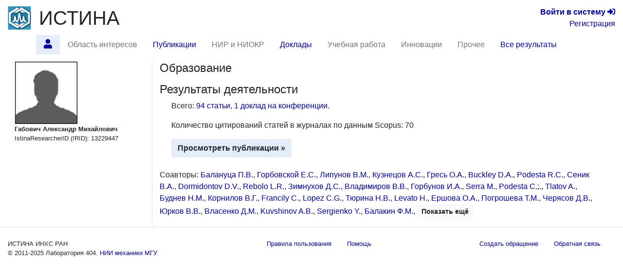

--- FILE ---
content_type: text/html; charset=utf-8
request_url: https://istina.ips.ac.ru/workers/13229447/
body_size: 10876
content:



<!DOCTYPE html>
<html lang="ru">
  <head>
    <meta charset="utf-8">
    <meta name="viewport" content="width=device-width, initial-scale=1, shrink-to-fit=no">
    

    
    

    
    <link rel="icon" href="/favicon.ico" type="image/x-icon" />
    <link rel="shortcut icon" href="/favicon.ico" type="image/x-icon" />
    <!-- for Firefox -->
    <link rel="shortcut icon" href="/static/base/img/favicon.png" type="image/x-icon" />
    

    
    

      <!-- Bootstrap -->
      <link href="/static/base/css/bootstrap-4.5-istina.min.css" rel="stylesheet">
      <link href="/static/base/css/base_bootstrap4.css" rel="stylesheet">
      <link href="/static/base/bootstrap-4.1.2/css/fontawesome-all.min.css" rel="stylesheet">
    
<link rel="stylesheet" href="/static/workers/css/public_custom.css" type="text/css"/>

    

    

    

    <script>
      var csrf_token = '8wZ4uCEDTFYWCTA3Tr1IKAOkZH9x0svaTeh5uXxkT0uSgcJ5Uy2Uvykcsknmelit';

      function toggleSidebarPosition() {
        const sidebar = document.getElementById("sidebar");
        sidebar.classList.toggle("order-11");
        sidebar.classList.toggle("mr-lg-2");
        sidebar.classList.toggle("mr--30");
        const button = document.querySelector('[data-target="#sidebar"]')
        button.classList.toggle("order-11");
        button.classList.toggle("mr--46");
      }
    </script>
    
    
    <script src="https://sentry.istina.msu.ru/js-sdk-loader/a7158f42d39244479d32dae0a896bcc5.min.js"></script>
    <script>
      Sentry.init({
        dsn: "https://a7158f42d39244479d32dae0a896bcc5:def6725be15c4e5fb0425df80a58d11a@sentry.istina.msu.ru/5",
        tracesSampleRate: 1.0,
      })
    </script>
    

    <script src="/static/base/js/jquery-3.3.1.min.js"></script>
    <script src="/static/base/bootstrap-4.5.2/bootstrap.bundle.min.js"></script>
    <script src="/static/base/js/helpdesk.js"></script>
    <script src="/static/base/js/array-flat-polyfill.js"></script>
    
    

    
    

    
    

    <!-- HTML5 shim and Respond.js for IE8 support of HTML5 elements and media queries -->
    <!-- WARNING: Respond.js doesn't work if you view the page via file:// -->
    <!--[if lt IE 9]>
      <script src="https://oss.maxcdn.com/html5shiv/3.7.3/html5shiv.min.js"></script>
      <script src="https://oss.maxcdn.com/respond/1.4.2/respond.min.js"></script>
    <![endif]-->

    <title>Габович Александр Михайлович — профиль | ИСТИНА</title>

    
    
    <script>
      var _gaq = _gaq || [];
      _gaq.push(['_setAccount', 'UA-27629404-1']);
      _gaq.push(['_trackPageview']);
      (function() {
      var ga = document.createElement('script'); ga.type = 'text/javascript'; ga.async = true;
      ga.src = ('https:' == document.location.protocol ? 'https://ssl' : 'http://www') + '.google-analytics.com/ga.js';
      var s = document.getElementsByTagName('script')[0]; s.parentNode.insertBefore(ga, s);
      })();
    </script>
    <!-- Yandex.Metrika counter -->
<script type="text/javascript" >
    (function (d, w, c) {
        (w[c] = w[c] || []).push(function() {
            try {
                w.yaCounter45923424 = new Ya.Metrika({
                    id:45923424,
                    clickmap:true,
                    trackLinks:true,
                    accurateTrackBounce:true,
                    webvisor:true,
                    trackHash:true,
                    ut:"noindex"
                });
            } catch(e) { }
        });

        var n = d.getElementsByTagName("script")[0],
            s = d.createElement("script"),
            f = function () { n.parentNode.insertBefore(s, n); };
        s.type = "text/javascript";
        s.async = true;
        s.src = "https://mc.yandex.ru/metrika/watch.js";

        if (w.opera == "[object Opera]") {
            d.addEventListener("DOMContentLoaded", f, false);
        } else { f(); }
    })(document, window, "yandex_metrika_callbacks");
</script>
<noscript><div><img src="https://mc.yandex.ru/watch/45923424?ut=noindex" style="position:absolute; left:-9999px;" alt="" /></div></noscript>
<!-- /Yandex.Metrika counter -->

    
    

  </head>

  <body>
   <div class="modal" id="helpdesk_modal" tabindex="-1" role="dialog">
  <div class="modal-dialog modal-lg" role="document">
    <div class="modal-content">
      <div class="modal-header">
        <h5 class="modal-title">Создать обращение в службу поддержки пользователей</h5>
        <button type="button" class="close" data-dismiss="modal" aria-label="Закрыть">
          <span aria-hidden="true">&times;</span>
        </button>
      </div>
      <div class="modal-body">
        <div class="alert alert-success" role="alert" id="helpdesk_alert_success">
          Обращение успешно создано! Ему присвоен номер <span id="new_ticket_id">0</span>.
          <br/>
          На адрес Вашей электронной почты отправлено письмо о регистрации обращения.
          Вы можете ответить на него, если хотите предоставить дополнительную информацию
          или прикрепить файлы.
        </div>
        <div class="alert alert-danger" role="alert" id="helpdesk_alert_failure">
          Произошла ошибка при создании обращения.  Попробуйте перезагрузить страницу и заново создать обращение.
        </div>
        <form id="helpdesk_form" method="POST" action="/common/add_ticket/">
          <div class="form-group">
            <label for="helpdesk_issue_category" class="col-form-label">Выберите категорию обращения:</label>
            <select class="form-control" id="helpdesk_issue_category" name="category">
              <option value="Общие_вопросы">Общие вопросы</option>
              <option value="Отчеты">Отчёты</option>
              <option value="Рейтинги">Рейтинги</option>
              <option value="Отчет_мониторинг">Мониторинговый отчёт</option>
              <option value="Диссертационные_советы">Диссертационные советы</option>
              <option value="Конкурсы">Конкурсы</option>
              <option value="Ввод_данных">Ввод данных</option>
              <option value="Структура_организаций">Структура организаций</option>
              <option value="Аспирантура">Аспирантура</option>
              <option value="Научное_оборудование">Научное оборудование</option>
              <option value="Импорт_педагогической_нагрузки">Импорт педагогической нагрузки</option>
              <option value="Журналы_и_импакт-факторы">Журналы и импакт-факторы</option>
            </select>
          </div>
          <div class="form-group">
            <label for="helpdesk_issue_subj" class="col-form-label">Тема обращения:</label>
            <input type="text" class="form-control" id="helpdesk_issue_subj" name="subject" placeholder="Коротко опишите тему Вашего вопроса" required="required" />
          </div>
          <div class="form-group">
            <label for="helpdesk_issue_descr" class="col-form-label">Описание проблемы:</label>
            <textarea class="form-control" id="helpdesk_issue_descr" name="description" rows="7" required="required"></textarea>
          </div>
          
          <div class="form-group">
            <label for="helpdesk_issue_useremail" class="col-form-label">Введите почтовый адрес:</label>
            <input type="email" class="form-control" id="helpdesk_issue_useremail" name="user_email" placeholder="Например, user@example.com" required="required" />
          </div>
          
        </form>
      </div>
      <div class="modal-footer">
        <button type="button" class="btn btn-secondary" title="Закрыть окно создания обращения" data-dismiss="modal">Закрыть окно</button>
        <button type="button" class="btn btn-primary" title="Отправить сообщение администраторам системы" id="helpdesk_issue_create">Создать обращение</button>
      </div>
    </div>
  </div>
</div>

      
      

<!-- Modal for logout confirmation -->
<form class="form-inline" action="/accounts/logout/" method="GET">
  

<div class="modal fade" id="logoutModal" tabindex="-1" role="dialog" aria-labelledby="label_for_logoutModal">
  <div class="modal-dialog" role="document">
    <div class="modal-content">
      <div class="modal-header">
        <h4 class="modal-title" style="display: inline;" id="label_for_logoutModal">Подтверждение выхода</h4>
        <button type="button" class="close" data-dismiss="modal" aria-label="Close"><span aria-hidden="true">&times;</span></button>
      </div>
      <div class="modal-body">
        Вы действительно хотите завершить сессию?
      </div>
      <div class="modal-footer">
        
          <button type="button" class="btn btn-light" data-dismiss="modal">Нет</button>
          <button type="submit" class="btn btn-primary pull-right">Да</button>
        
      </div>
    </div>
  </div>
</div>

</form>

<script src="/static/notifications/notify.js" type="text/javascript"></script>

<nav class="navbar navbar-light navbar-expand-lg">
  
  <button type="button" class="navbar-toggler collapsed" data-toggle="collapse" data-target="#navbar" aria-expanded="false" aria-controls="navbar">
    <span class="sr-only">Toggle navigation</span>
    <span class="navbar-toggler-icon"></span>
  </button>
  <div id="navbar" class="nav navbar-collapse collapse">
    <div class="container-fluid mb-0 px-0">
      <a class="navbar-brand mb-auto" href="/">
        <img src="/media/organizations/organization/816/b11/401/siteparams_logo_401.png" class="image main-logo" alt="ИСТИНА" />
      </a>
      <a href="/" class="h1 mb-0 text-body" title="Главная страница">ИСТИНА</a>
      <div class="text-right lg-small flex-lg-grow-1">
        
          <div>
            <a href="/accounts/login/" title="Перейти на страницу входа в систему"><b>Войти&nbsp;в&nbsp;систему</b> <span class="fa fa-sign-in-alt" aria-hidden="true"></span></a>
          </div>
          <div>
            <a href="/accounts/register/" title="Перейти на страницу регистрации в системе">Регистрация</a>
          </div>
        
      </div>
    </div>
      <ul class="container-fluid nav row ml-n3">
        <li class="nav-item btn-primary btn rounded-0 border-0 mr-2"  style="visibility: hidden;" >
          <span class="nav-link"><i class="fa fa-angle-double-down"></i></span>
        </li>
        
        
          <li id="profile.home"
              class="nav-item 
                     active "
              title="Главная страница работника Габович Александр Михайлович">
             
              
                <a class="nav-link"  href="/workers/13229447/" >
                  <span class="fas fa-user"></span>
                </a>
              
            
          </li>
        
        
        
          <li id="profile.topics"
              class="nav-item 
                    "
              title="Область научных интересов по направлениям исследований">
             
              
                <span class="nav-link disabled">Область интересов</span>
              
            
          </li>
        
        
        
          <li id="profile.publications"
              class="nav-item 
                    "
              title="Статьи, тезисы и книги работника">
             
              
                <a class="nav-link"  href="/workers/13229447/publications/" >
                  Публикации
                </a>
              
            
          </li>
        
        
        
          <li id="profile.projects"
              class="nav-item 
                    "
              title="Научно-исследовательские и опытно-конструкторские работы">
             
              
                <span class="nav-link disabled">НИР и НИОКР</span>
              
            
          </li>
        
        
        
          <li id="profile.talks"
              class="nav-item 
                    "
              title="Доклады на научных конференциях и выступления в СМИ">
             
              
                <a class="nav-link"  href="/workers/13229447/talks/" >
                  Доклады
                </a>
              
            
          </li>
        
        
        
          <li id="profile.teaching"
              class="nav-item 
                    "
              title="Учебные курсы и научное руководство">
             
              
                <span class="nav-link disabled">Учебная работа</span>
              
            
          </li>
        
        
        
          <li id="profile.innovation"
              class="nav-item 
                    "
              title="Патенты и свидетельства о регистрации прав на ПО">
             
              
                <span class="nav-link disabled">Инновации</span>
              
            
          </li>
        
        
        
          <li id="profile.misc"
              class="nav-item 
                    "
              title="Членства в научных коллективах, награды и премии, отчёты, стажировки">
             
              
                <span class="nav-link disabled">Прочее</span>
              
            
          </li>
        
        
        
          <li id="profile.all"
              class="nav-item 
                    "
              title="Все результаты деятельности на одной странице">
             
              
                <a class="nav-link"  href="/workers/13229447/all/" >
                  Все результаты
                </a>
              
            
          </li>
        
        
        <li class="mx-auto"></li>
      </ul>
  </div><!--/.nav-collapse -->
</nav>

      
<div class="container-fluid flex-lg-nowrap row mr-2">
  <nav class="  nav col-lg-2 bg-primary collapse pr-0 mr-lg-2 mb-2 mb-lg-0 align-items-start" id="sidebar">
  <div class="pr-0 pt-2 w-100">
    
        



    
  </div>
  </nav>

  <div class="col">
  
  
  
  
<div class="modal fade" id="delete-worker-modal" tabindex="-1" role="dialog" aria-labelledby="delete-worker-modal-label" aria-hidden="true">
  <div class="modal-dialog">
    <div class="modal-content">
      <div class="modal-header">
        <h5 class="modal-title" id="delete-worker-modal-label">Удаление сотрудника</h5>
        <button type="button" class="close" data-dismiss="modal" aria-label="Закрыть">
          <span aria-hidden="true">&times;</span>
        </button>
      </div>
      <div class="modal-body">
        Вы действительно хотите удалить сотрудника?
      </div>
      <div class="modal-footer">
        <button type="button" class="btn btn-secondary" data-dismiss="modal">Закрыть</button>
        <a role="button" class="btn btn-danger" href="/common/delete_if_no_related_objects/86/13229447/">Удалить</a>
      </div>
    </div>
  </div>
</div>

<div class="row">
  <div class="col-md-3 personal-info hidden-sm hidden-xs border-right">
    <div class="container-fluid">
      
      <div>
        
<img class="border" alt="Габович Александр Михайлович" src="/media/userprofile/generic.128.jpg" />

      </div>
      
      <span class="fullname">Габович Александр Михайлович</span>
      
      

      
      

      

      

      

      

      

      
      

      <div>
        IstinaResearcherID (IRID): 13229447
      </div>

      

      

      
      

      
      
    </div>
  </div>

  <div class="col-md-9">
    




<section id="education">
  <h4>
    Образование
    
  </h4>
  <div class="ml-4">
    <ul class="list-unstyled">
      
    </ul>
  </div>
</section>

<section id="activities" class="mb-4">
  <h4>
    Результаты деятельности
    
  </h4>
  <div class="ml-4">
    <p>
      
        Всего:
        
          <a href="/workers/13229447/publications/#articles">94 статьи</a>, 
        
          <a href="/workers/13229447/talks/#conference_presentations">1 доклад на конференции</a>.
        
      
    </p>

    
    <p>
        Количество цитирований статей в журналах по данным
        
            Scopus: 70
        
        
        <br/>
    </p>
    

    <a class="btn btn-primary"
       
       href="/workers/13229447/publications/"
        role="button">Просмотреть публикации &raquo;</a>

    
  </div>
</section>

<section id="coauthors">
  <p>
      
      
          Соавторы:
          
            <span>
              <a href="/workers/383572/" title="Перейти на страницу сотрудника">Балануца П.В.</a>, 
            </span>
            
          
            <span>
              <a href="/workers/395691/" title="Перейти на страницу сотрудника">Горбовской Е.С.</a>, 
            </span>
            
          
            <span>
              <a href="/workers/381295/" title="Перейти на страницу сотрудника">Липунов В.М.</a>, 
            </span>
            
          
            <span>
              <a href="/workers/380889/" title="Перейти на страницу сотрудника">Кузнецов А.С.</a>, 
            </span>
            
          
            <span>
              <a href="/workers/164879139/" title="Перейти на страницу сотрудника">Гресь О.А.</a>, 
            </span>
            
          
            <span>
              <a href="/workers/39672471/" title="Перейти на страницу сотрудника">Buckley D.A.</a>, 
            </span>
            
          
            <span>
              <a href="/workers/29490931/" title="Перейти на страницу сотрудника">Podesta R.C.</a>, 
            </span>
            
          
            <span>
              <a href="/workers/594086483/" title="Перейти на страницу сотрудника">Сеник В.А.</a>, 
            </span>
            
          
            <span>
              <a href="/workers/385208/" title="Перейти на страницу сотрудника">Dormidontov D.V.</a>, 
            </span>
            
          
            <span>
              <a href="/workers/29316670/" title="Перейти на страницу сотрудника">Rebolo L.R.</a>, 
            </span>
            
          
            <span>
              <a href="/workers/70778963/" title="Перейти на страницу сотрудника">Зимнухов Д.С.</a>, 
            </span>
            
          
            <span>
              <a href="/workers/12079111/" title="Перейти на страницу сотрудника">Владимиров В.В.</a>, 
            </span>
            
          
            <span>
              <a href="/workers/8467568/" title="Перейти на страницу сотрудника">Горбунов И.А.</a>, 
            </span>
            
          
            <span>
              <a href="/workers/12054093/" title="Перейти на страницу сотрудника">Serra M.</a>, 
            </span>
            
          
            <span>
              <a href="/workers/162637912/" title="Перейти на страницу сотрудника">Podesta C.;.</a>, 
            </span>
            
          
            <span>
              <a href="/workers/72855056/" title="Перейти на страницу сотрудника">Tlatov A.</a>, 
            </span>
            
          
            <span>
              <a href="/workers/21422597/" title="Перейти на страницу сотрудника">Буднев Н.М.</a>, 
            </span>
            
          
            <span>
              <a href="/workers/385158/" title="Перейти на страницу сотрудника">Корнилов В.Г.</a>, 
            </span>
            
          
            <span>
              <a href="/workers/71801727/" title="Перейти на страницу сотрудника">Francilу C.</a>, 
            </span>
            
          
            <span>
              <a href="/workers/125798344/" title="Перейти на страницу сотрудника">Lopez C.G.</a>, 
            </span>
            
          
            <span>
              <a href="/workers/395689/" title="Перейти на страницу сотрудника">Тюрина Н.В.</a>, 
            </span>
            
          
            <span>
              <a href="/workers/1496311/" title="Перейти на страницу сотрудника">Levato H.</a>, 
            </span>
            
          
            <span>
              <a href="/workers/523140009/" title="Перейти на страницу сотрудника">Ершова О.А.</a>, 
            </span>
            
          
            <span>
              <a href="/workers/2356965/" title="Перейти на страницу сотрудника">Погрошева Т.М.</a>, 
            </span>
            
          
            <span>
              <a href="/workers/8091165/" title="Перейти на страницу сотрудника">Черясов Д.В.</a>, 
            </span>
            
          
            <span>
              <a href="/workers/229004397/" title="Перейти на страницу сотрудника">Юрков В.В.</a>, 
            </span>
            
          
            <span>
              <a href="/workers/12002852/" title="Перейти на страницу сотрудника">Власенко Д.М.</a>, 
            </span>
            
          
            <span>
              <a href="/workers/1356547/" title="Перейти на страницу сотрудника">Kuvshinov A.В.</a>, 
            </span>
            
          
            <span>
              <a href="/workers/1787294/" title="Перейти на страницу сотрудника">Sergienko Y.</a>, 
            </span>
            
          
            <span>
              <a href="/workers/42125419/" title="Перейти на страницу сотрудника">Балакин Ф.М.</a>, 
            </span>
            
          
            <span class="collapse coauthor-collapsed">
              <a href="/workers/7028309/" title="Перейти на страницу сотрудника">Тюрин Н.</a>, 
            </span>
            
          
            <span class="collapse coauthor-collapsed">
              <a href="/workers/395692/" title="Перейти на страницу сотрудника">Кувшинов Д.А.</a>, 
            </span>
            
          
            <span class="collapse coauthor-collapsed">
              <a href="/workers/229519942/" title="Перейти на страницу сотрудника">Жирков К.К.</a>, 
            </span>
            
          
            <span class="collapse coauthor-collapsed">
              <a href="/workers/225342874/" title="Перейти на страницу сотрудника">Часовников А.Р.</a>, 
            </span>
            
          
            <span class="collapse coauthor-collapsed">
              <a href="/workers/262008755/" title="Перейти на страницу сотрудника">Сергиенко Ю.П.</a>, 
            </span>
            
          
            <span class="collapse coauthor-collapsed">
              <a href="/workers/1787297/" title="Перейти на страницу сотрудника">Podest F.</a>, 
            </span>
            
          
            <span class="collapse coauthor-collapsed">
              <a href="/workers/229004398/" title="Перейти на страницу сотрудника">Буднев Н.М.</a>, 
            </span>
            
          
            <span class="collapse coauthor-collapsed">
              <a href="/workers/6437835/" title="Перейти на страницу сотрудника">Тлатов А.Г.</a>, 
            </span>
            
          
            <span class="collapse coauthor-collapsed">
              <a href="/workers/226126401/" title="Перейти на страницу сотрудника">Тополев В.В.</a>, 
            </span>
            
          
            <span class="collapse coauthor-collapsed">
              <a href="/workers/292697687/" title="Перейти на страницу сотрудника">Kechin Y.</a>, 
            </span>
            
          
            <span class="collapse coauthor-collapsed">
              <a href="/workers/421264532/" title="Перейти на страницу сотрудника">Антипов Г.А.</a>, 
            </span>
            
          
            <span class="collapse coauthor-collapsed">
              <a href="/workers/11100580/" title="Перейти на страницу сотрудника">Корников В.В.</a>, 
            </span>
            
          
            <span class="collapse coauthor-collapsed">
              <a href="/workers/13229446/" title="Перейти на страницу сотрудника">Юрков В.В.</a>, 
            </span>
            
          
            <span class="collapse coauthor-collapsed">
              <a href="/workers/11141721/" title="Перейти на страницу сотрудника">Israelian G.</a>, 
            </span>
            
          
            <span class="collapse coauthor-collapsed">
              <a href="/workers/3238651/" title="Перейти на страницу сотрудника">Lower</a>, 
            </span>
            
          
            <span class="collapse coauthor-collapsed">
              <a href="/workers/1725303/" title="Перейти на страницу сотрудника">Rebolo R.</a>, 
            </span>
            
          
            <span class="collapse coauthor-collapsed">
              <a href="/workers/1496312/" title="Перейти на страницу сотрудника">Saffe C.</a>, 
            </span>
            
          
            <span class="collapse coauthor-collapsed">
              <a href="/workers/1725291/" title="Перейти на страницу сотрудника">Lodieu N.</a>, 
            </span>
            
          
            <span class="collapse coauthor-collapsed">
              <a href="/workers/1469519/" title="Перейти на страницу сотрудника">Sergienko V.S.</a>, 
            </span>
            
          
            <span class="collapse coauthor-collapsed">
              <a href="/workers/72849283/" title="Перейти на страницу сотрудника">Chazov V.</a>, 
            </span>
            
          
            <span class="collapse coauthor-collapsed">
              <a href="/workers/457130604/" title="Перейти на страницу сотрудника">Francile C.</a>, 
            </span>
            
          
            <span class="collapse coauthor-collapsed">
              <a href="/workers/2952036/" title="Перейти на страницу сотрудника">Serra-Ricart M.</a>, 
            </span>
            
          
            <span class="collapse coauthor-collapsed">
              <a href="/workers/2013981/" title="Перейти на страницу сотрудника">Sosnovskij A.</a>, 
            </span>
            
          
            <span class="collapse coauthor-collapsed">
              <a href="/workers/31008762/" title="Перейти на страницу сотрудника">Suarez-Andres L.</a>, 
            </span>
            
          
            <span class="collapse coauthor-collapsed">
              <a href="/workers/5124365/" title="Перейти на страницу сотрудника">Yukhov V.</a>, 
            </span>
            
          
            <span class="collapse coauthor-collapsed">
              <a href="/workers/241707910/" title="Перейти на страницу сотрудника">Гриншпун В.Г.</a>, 
            </span>
            
          
            <span class="collapse coauthor-collapsed">
              <a href="/workers/11242596/" title="Перейти на страницу сотрудника">Корнилов В.Д.</a>, 
            </span>
            
          
            <span class="collapse coauthor-collapsed">
              <a href="/workers/239481347/" title="Перейти на страницу сотрудника">Минкина Е.М.</a>, 
            </span>
            
          
            <span class="collapse coauthor-collapsed">
              <a href="/workers/3024555/" title="Перейти на страницу сотрудника">Budnev N.M.</a>, 
            </span>
            
          
            <span class="collapse coauthor-collapsed">
              <a href="/workers/11229230/" title="Перейти на страницу сотрудника">Jan S.S.</a>, 
            </span>
            
          
            <span class="collapse coauthor-collapsed">
              <a href="/workers/92695736/" title="Перейти на страницу сотрудника">Krylov A.K.</a>, 
            </span>
            
          
            <span class="collapse coauthor-collapsed">
              <a href="/workers/1402742/" title="Перейти на страницу сотрудника">Lopez C.</a>, 
            </span>
            
          
            <span class="collapse coauthor-collapsed">
              <a href="/workers/9644642/" title="Перейти на страницу сотрудника">Polter</a>, 
            </span>
            
          
            <span class="collapse coauthor-collapsed">
              <a href="/workers/381666/" title="Перейти на страницу сотрудника">Potter S.</a>, 
            </span>
            
          
            <span class="collapse coauthor-collapsed">
              <a href="/workers/162150756/" title="Перейти на страницу сотрудника">Shumkov V.</a>, 
            </span>
            
          
            <span class="collapse coauthor-collapsed">
              <a href="/workers/22477398/" title="Перейти на страницу сотрудника">Vyurkov V.</a>, 
            </span>
            
          
            <span class="collapse coauthor-collapsed">
              <a href="/workers/55319812/" title="Перейти на страницу сотрудника">Сергиенко Ю.П.</a>, 
            </span>
            
          
            <span class="collapse coauthor-collapsed">
              <a href="/workers/523140190/" title="Перейти на страницу сотрудника">Юдин А.Н.</a>, 
            </span>
            
          
            <span class="collapse coauthor-collapsed">
              <a href="/workers/2302078/" title="Перейти на страницу сотрудника">Юрков В.В.</a>, 
            </span>
            
          
            <span class="collapse coauthor-collapsed">
              <a href="/workers/385211/" title="Перейти на страницу сотрудника">Budnev N.M.</a>, 
            </span>
            
          
            <span class="collapse coauthor-collapsed">
              <a href="/workers/1738426/" title="Перейти на страницу сотрудника">Carrasco L.</a>, 
            </span>
            
          
            <span class="collapse coauthor-collapsed">
              <a href="/workers/3328170/" title="Перейти на страницу сотрудника">Chvalaiev O.A.</a>, 
            </span>
            
          
            <span class="collapse coauthor-collapsed">
              <a href="/workers/524010715/" title="Перейти на страницу сотрудника">Corella A.R.</a>, 
            </span>
            
          
            <span class="collapse coauthor-collapsed">
              <a href="/workers/90818033/" title="Перейти на страницу сотрудника">Ishmuhametova Y.</a>, 
            </span>
            
          
            <span class="collapse coauthor-collapsed">
              <a href="/workers/171440183/" title="Перейти на страницу сотрудника">Kobtsev D.</a>, 
            </span>
            
          
            <span class="collapse coauthor-collapsed">
              <a href="/workers/8417811/" title="Перейти на страницу сотрудника">Kotze M.</a>, 
            </span>
            
          
            <span class="collapse coauthor-collapsed">
              <a href="/workers/51907651/" title="Перейти на страницу сотрудника">Martinez J.</a>, 
            </span>
            
          
            <span class="collapse coauthor-collapsed">
              <a href="/workers/29316672/" title="Перейти на страницу сотрудника">Podesta F.</a>, 
            </span>
            
          
            <span class="collapse coauthor-collapsed">
              <a href="/workers/25829561/" title="Перейти на страницу сотрудника">Podesta R.</a>, 
            </span>
            
          
            <span class="collapse coauthor-collapsed">
              <a href="/workers/520171161/" title="Перейти на страницу сотрудника">Rodriguez L.</a>, 
            </span>
            
          
            <span class="collapse coauthor-collapsed">
              <a href="/workers/385207/" title="Перейти на страницу сотрудника">Tlatov A.G.</a>, 
            </span>
            
          
            <span class="collapse coauthor-collapsed">
              <a href="/workers/626733155/" title="Перейти на страницу сотрудника">Tselik Y.</a>, 
            </span>
            
          
            <span class="collapse coauthor-collapsed">
              <a href="/workers/1086399/" title="Перейти на страницу сотрудника">Valdes J.R.</a>, 
            </span>
            
          
            <span class="collapse coauthor-collapsed">
              <a href="/workers/104268003/" title="Перейти на страницу сотрудника">Белик Ю.Л.</a>, 
            </span>
            
          
            <span class="collapse coauthor-collapsed">
              <a href="/workers/225342797/" title="Перейти на страницу сотрудника">Поздняков А.П.</a>, 
            </span>
            
          
            <span class="collapse coauthor-collapsed">
              <a href="/workers/1308611/" title="Перейти на страницу сотрудника">Свертилов С.И.</a>, 
            </span>
            
          
            <span class="collapse coauthor-collapsed">
              <a href="/workers/6923707/" title="Перейти на страницу сотрудника">Чавушян В.</a>, 
            </span>
            
          
            <span class="collapse coauthor-collapsed">
              <a href="/workers/1472787/" title="Перейти на страницу сотрудника">мл Х.С.</a>, 
            </span>
            
          
            <span class="collapse coauthor-collapsed">
              <a href="/workers/692875092/" title="Перейти на страницу сотрудника">Albert A.</a>, 
            </span>
            
          
            <span class="collapse coauthor-collapsed">
              <a href="/workers/692875093/" title="Перейти на страницу сотрудника">Alves S.</a>, 
            </span>
            
          
            <span class="collapse coauthor-collapsed">
              <a href="/workers/11664969/" title="Перейти на страницу сотрудника">Anderson G.</a>, 
            </span>
            
          
            <span class="collapse coauthor-collapsed">
              <a href="/workers/692875094/" title="Перейти на страницу сотрудника">André M.</a>, 
            </span>
            
          
            <span class="collapse coauthor-collapsed">
              <a href="/workers/692875187/" title="Перейти на страницу сотрудника">Antier S.</a>, 
            </span>
            
          
            <span class="collapse coauthor-collapsed">
              <a href="/workers/692875095/" title="Перейти на страницу сотрудника">Ardid M.</a>, 
            </span>
            
          
            <span class="collapse coauthor-collapsed">
              <a href="/workers/692875096/" title="Перейти на страницу сотрудника">Ardid S.</a>, 
            </span>
            
          
            <span class="collapse coauthor-collapsed">
              <a href="/workers/692875188/" title="Перейти на страницу сотрудника">Atteia J.L.</a>, 
            </span>
            
          
            <span class="collapse coauthor-collapsed">
              <a href="/workers/692875097/" title="Перейти на страницу сотрудника">Aubert J.J.</a>, 
            </span>
            
          
            <span class="collapse coauthor-collapsed">
              <a href="/workers/692875098/" title="Перейти на страницу сотрудника">Aublin J.</a>, 
            </span>
            
          
            <span class="collapse coauthor-collapsed">
              <a href="/workers/373575108/" title="Перейти на страницу сотрудника">Balakin F.</a>, 
            </span>
            
          
            <span class="collapse coauthor-collapsed">
              <a href="/workers/373573407/" title="Перейти на страницу сотрудника">Balakin F.</a>, 
            </span>
            
          
            <span class="collapse coauthor-collapsed">
              <a href="/workers/373573347/" title="Перейти на страницу сотрудника">Balakin F.</a>, 
            </span>
            
          
            <span class="collapse coauthor-collapsed">
              <a href="/workers/373573495/" title="Перейти на страницу сотрудника">Balakin F.</a>, 
            </span>
            
          
            <span class="collapse coauthor-collapsed">
              <a href="/workers/373573999/" title="Перейти на страницу сотрудника">Balakin F.</a>, 
            </span>
            
          
            <span class="collapse coauthor-collapsed">
              <a href="/workers/373573717/" title="Перейти на страницу сотрудника">Balakin F.</a>, 
            </span>
            
          
            <span class="collapse coauthor-collapsed">
              <a href="/workers/417440419/" title="Перейти на страницу сотрудника">Bannister K.W.</a>, 
            </span>
            
          
            <span class="collapse coauthor-collapsed">
              <a href="/workers/692875099/" title="Перейти на страницу сотрудника">Baret B.</a>, 
            </span>
            
          
            <span class="collapse coauthor-collapsed">
              <a href="/workers/692875100/" title="Перейти на страницу сотрудника">Basa S.</a>, 
            </span>
            
          
            <span class="collapse coauthor-collapsed">
              <a href="/workers/692875101/" title="Перейти на страницу сотрудника">Becherini Y.</a>, 
            </span>
            
          
            <span class="collapse coauthor-collapsed">
              <a href="/workers/692875102/" title="Перейти на страницу сотрудника">Belhorma B.</a>, 
            </span>
            
          
            <span class="collapse coauthor-collapsed">
              <a href="/workers/692875103/" title="Перейти на страницу сотрудника">Bendahman M.</a>, 
            </span>
            
          
            <span class="collapse coauthor-collapsed">
              <a href="/workers/692875104/" title="Перейти на страницу сотрудника">Benfenati F.</a>, 
            </span>
            
          
            <span class="collapse coauthor-collapsed">
              <a href="/workers/1885108/" title="Перейти на страницу сотрудника">Betin V.L.</a>, 
            </span>
            
          
            <span class="collapse coauthor-collapsed">
              <a href="/workers/106647466/" title="Перейти на страницу сотрудника">Biagi P.F.</a>, 
            </span>
            
          
            <span class="collapse coauthor-collapsed">
              <a href="/workers/419954198/" title="Перейти на страницу сотрудника">Bissinger M.</a>, 
            </span>
            
          
            <span class="collapse coauthor-collapsed">
              <a href="/workers/203645002/" title="Перейти на страницу сотрудника">Boumaaza J.</a>, 
            </span>
            
          
            <span class="collapse coauthor-collapsed">
              <a href="/workers/692875108/" title="Перейти на страницу сотрудника">Bouta M.</a>, 
            </span>
            
          
            <span class="collapse coauthor-collapsed">
              <a href="/workers/203645004/" title="Перейти на страницу сотрудника">Bouwhuis M.</a>, 
            </span>
            
          
            <span class="collapse coauthor-collapsed">
              <a href="/workers/692875189/" title="Перейти на страницу сотрудника">Boër M.</a>, 
            </span>
            
          
            <span class="collapse coauthor-collapsed">
              <a href="/workers/203645007/" title="Перейти на страницу сотрудника">Bruijn R.</a>, 
            </span>
            
          
            <span class="collapse coauthor-collapsed">
              <a href="/workers/203645008/" title="Перейти на страницу сотрудника">Brunner J.</a>, 
            </span>
            
          
            <span class="collapse coauthor-collapsed">
              <a href="/workers/203645005/" title="Перейти на страницу сотрудника">Brânzaş H.</a>, 
            </span>
            
          
            <span class="collapse coauthor-collapsed">
              <a href="/workers/203645010/" title="Перейти на страницу сотрудника">Busto J.</a>, 
            </span>
            
          
            <span class="collapse coauthor-collapsed">
              <a href="/workers/5531659/" title="Перейти на страницу сотрудника">Böttcher M.</a>, 
            </span>
            
          
            <span class="collapse coauthor-collapsed">
              <a href="/workers/692875110/" title="Перейти на страницу сотрудника">Caiffi B.</a>, 
            </span>
            
          
            <span class="collapse coauthor-collapsed">
              <a href="/workers/692875112/" title="Перейти на страницу сотрудника">Campion S.</a>, 
            </span>
            
          
            <span class="collapse coauthor-collapsed">
              <a href="/workers/2766156/" title="Перейти на страницу сотрудника">Capone A.</a>, 
            </span>
            
          
            <span class="collapse coauthor-collapsed">
              <a href="/workers/203645011/" title="Перейти на страницу сотрудника">Caramete L.</a>, 
            </span>
            
          
            <span class="collapse coauthor-collapsed">
              <a href="/workers/692875113/" title="Перейти на страницу сотрудника">Carenini F.</a>, 
            </span>
            
          
            <span class="collapse coauthor-collapsed">
              <a href="/workers/390139/" title="Перейти на страницу сотрудника">Carr J.P.</a>, 
            </span>
            
          
            <span class="collapse coauthor-collapsed">
              <a href="/workers/692875115/" title="Перейти на страницу сотрудника">Carretero V.</a>, 
            </span>
            
          
            <span class="collapse coauthor-collapsed">
              <a href="/workers/692875116/" title="Перейти на страницу сотрудника">Celli S.</a>, 
            </span>
            
          
            <span class="collapse coauthor-collapsed">
              <a href="/workers/5206738/" title="Перейти на страницу сотрудника">Cenko S.B.</a>, 
            </span>
            
          
            <span class="collapse coauthor-collapsed">
              <a href="/workers/692875117/" title="Перейти на страницу сотрудника">Cerisy L.</a>, 
            </span>
            
          
            <span class="collapse coauthor-collapsed">
              <a href="/workers/203645012/" title="Перейти на страницу сотрудника">Chabab M.</a>, 
            </span>
            
          
            <span class="collapse coauthor-collapsed">
              <a href="/workers/322001471/" title="Перейти на страницу сотрудника">Chaty S.</a>, 
            </span>
            
          
            <span class="collapse coauthor-collapsed">
              <a href="/workers/692875118/" title="Перейти на страницу сотрудника">Cherkaoui El M.R.</a>, 
            </span>
            
          
            <span class="collapse coauthor-collapsed">
              <a href="/workers/684960070/" title="Перейти на страницу сотрудника">Cheryasov(Lomonosov M.D.</a>, 
            </span>
            
          
            <span class="collapse coauthor-collapsed">
              <a href="/workers/4913717/" title="Перейти на страницу сотрудника">Chiarusi T.</a>, 
            </span>
            
          
            <span class="collapse coauthor-collapsed">
              <a href="/workers/385213/" title="Перейти на страницу сотрудника">Chvalaev O.V.</a>, 
            </span>
            
          
            <span class="collapse coauthor-collapsed">
              <a href="/workers/4913856/" title="Перейти на страницу сотрудника">Circella M.</a>, 
            </span>
            
          
            <span class="collapse coauthor-collapsed">
              <a href="/workers/692875119/" title="Перейти на страницу сотрудника">Coelho J.A.</a>, 
            </span>
            
          
            <span class="collapse coauthor-collapsed">
              <a href="/workers/203645015/" title="Перейти на страницу сотрудника">Coleiro A.</a>, 
            </span>
            
          
            <span class="collapse coauthor-collapsed">
              <a href="/workers/4913718/" title="Перейти на страницу сотрудника">Coniglione R.</a>, 
            </span>
            
          
            <span class="collapse coauthor-collapsed">
              <a href="/workers/692875120/" title="Перейти на страницу сотрудника">Coyle P.</a>, 
            </span>
            
          
            <span class="collapse coauthor-collapsed">
              <a href="/workers/203645016/" title="Перейти на страницу сотрудника">Creusot A.</a>, 
            </span>
            
          
            <span class="collapse coauthor-collapsed">
              <a href="/workers/28444016/" title="Перейти на страницу сотрудника">Croft S.</a>, 
            </span>
            
          
            <span class="collapse coauthor-collapsed">
              <a href="/workers/692875121/" title="Перейти на страницу сотрудника">Cruz A.S.</a>, 
            </span>
            
          
            <span class="collapse coauthor-collapsed">
              <a href="/workers/692875123/" title="Перейти на страницу сотрудника">De Martino B.</a>, 
            </span>
            
          
            <span class="collapse coauthor-collapsed">
              <a href="/workers/692875124/" title="Перейти на страницу сотрудника">Di Palma I.</a>, 
            </span>
            
          
            <span class="collapse coauthor-collapsed">
              <a href="/workers/813508/" title="Перейти на страницу сотрудника">Diaz A.</a>, 
            </span>
            
          
            <span class="collapse coauthor-collapsed">
              <a href="/workers/4913720/" title="Перейти на страницу сотрудника">Distefano C.</a>, 
            </span>
            
          
            <span class="collapse coauthor-collapsed">
              <a href="/workers/692875182/" title="Перейти на страницу сотрудника">Dobie D.</a>, 
            </span>
            
          
            <span class="collapse coauthor-collapsed">
              <a href="/workers/203645021/" title="Перейти на страницу сотрудника">Donzaud C.</a>, 
            </span>
            
          
            <span class="collapse coauthor-collapsed">
              <a href="/workers/12069209/" title="Перейти на страницу сотрудника">Dornic D.</a>, 
            </span>
            
          
            <span class="collapse coauthor-collapsed">
              <a href="/workers/692875125/" title="Перейти на страницу сотрудника">Drouhin D.</a>, 
            </span>
            
          
            <span class="collapse coauthor-collapsed">
              <a href="/workers/2998671/" title="Перейти на страницу сотрудника">Ebel T.</a>, 
            </span>
            
          
            <span class="collapse coauthor-collapsed">
              <a href="/workers/692875128/" title="Перейти на страницу сотрудника">El H.S.</a>, 
            </span>
            
          
            <span class="collapse coauthor-collapsed">
              <a href="/workers/203645026/" title="Перейти на страницу сотрудника">Enzenhöfer A.</a>, 
            </span>
            
          
            <span class="collapse coauthor-collapsed">
              <a href="/workers/692875185/" title="Перейти на страницу сотрудника">Evans P.A.</a>, 
            </span>
            
          
            <span class="collapse coauthor-collapsed">
              <a href="/workers/692875130/" title="Перейти на страницу сотрудника">Fermani P.</a>, 
            </span>
            
          
            <span class="collapse coauthor-collapsed">
              <a href="/workers/203645027/" title="Перейти на страницу сотрудника">Ferrara G.</a>, 
            </span>
            
          
            <span class="collapse coauthor-collapsed">
              <a href="/workers/692875131/" title="Перейти на страницу сотрудника">Filippini F.</a>, 
            </span>
            
          
            <span class="collapse coauthor-collapsed">
              <a href="/workers/203645028/" title="Перейти на страницу сотрудника">Fusco L.A.</a>, 
            </span>
            
          
            <span class="collapse coauthor-collapsed">
              <a href="/workers/692875133/" title="Перейти на страницу сотрудника">Gagliardini S.</a>, 
            </span>
            
          
            <span class="collapse coauthor-collapsed">
              <a href="/workers/8444168/" title="Перейти на страницу сотрудника">Garcia J.C.</a>, 
            </span>
            
          
            <span class="collapse coauthor-collapsed">
              <a href="/workers/692875135/" title="Перейти на страницу сотрудника">Gatius O.C.</a>, 
            </span>
            
          
            <span class="collapse coauthor-collapsed">
              <a href="/workers/692875136/" title="Перейти на страницу сотрудника">Gay P.</a>, 
            </span>
            
          
            <span class="collapse coauthor-collapsed">
              <a href="/workers/692875137/" title="Перейти на страницу сотрудника">Geißelbrecht N.</a>, 
            </span>
            
          
            <span class="collapse coauthor-collapsed">
              <a href="/workers/692875138/" title="Перейти на страницу сотрудника">Glotin H.</a>, 
            </span>
            
          
            <span class="collapse coauthor-collapsed">
              <a href="/workers/692875139/" title="Перейти на страницу сотрудника">Gozzini R.</a>, 
            </span>
            
          
            <span class="collapse coauthor-collapsed">
              <a href="/workers/692875140/" title="Перейти на страницу сотрудника">Gracia R.R.</a>, 
            </span>
            
          
            <span class="collapse coauthor-collapsed">
              <a href="/workers/692875141/" title="Перейти на страницу сотрудника">Graf K.</a>, 
            </span>
            
          
            <span class="collapse coauthor-collapsed">
              <a href="/workers/692875142/" title="Перейти на страницу сотрудника">Guidi C.</a>, 
            </span>
            
          
            <span class="collapse coauthor-collapsed">
              <a href="/workers/692875143/" title="Перейти на страницу сотрудника">Haegel L.</a>, 
            </span>
            
          
            <span class="collapse coauthor-collapsed">
              <a href="/workers/203645037/" title="Перейти на страницу сотрудника">Hallmann S.</a>, 
            </span>
            
          
            <span class="collapse coauthor-collapsed">
              <a href="/workers/692875184/" title="Перейти на страницу сотрудника">Hancock P.J.</a>, 
            </span>
            
          
            <span class="collapse coauthor-collapsed">
              <a href="/workers/203645039/" title="Перейти на страницу сотрудника">Heijboer A.</a>, 
            </span>
            
          
            <span class="collapse coauthor-collapsed">
              <a href="/workers/692875145/" title="Перейти на страницу сотрудника">Hello Y.</a>, 
            </span>
            
          
            <span class="collapse coauthor-collapsed">
              <a href="/workers/33165001/" title="Перейти на страницу сотрудника">Hennig L.</a>, 
            </span>
            
          
            <span class="collapse coauthor-collapsed">
              <a href="/workers/203645041/" title="Перейти на страницу сотрудника">Hernández-Rey J.J.</a>, 
            </span>
            
          
            <span class="collapse coauthor-collapsed">
              <a href="/workers/692875191/" title="Перейти на страницу сотрудника">Hodapp K.</a>, 
            </span>
            
          
            <span class="collapse coauthor-collapsed">
              <a href="/workers/203645042/" title="Перейти на страницу сотрудника">Hofestädt J.</a>, 
            </span>
            
          
            <span class="collapse coauthor-collapsed">
              <a href="/workers/2788004/" title="Перейти на страницу сотрудника">Huang F.</a>, 
            </span>
            
          
            <span class="collapse coauthor-collapsed">
              <a href="/workers/692875146/" title="Перейти на страницу сотрудника">Hößl J.</a>, 
            </span>
            
          
            <span class="collapse coauthor-collapsed">
              <a href="/workers/203645043/" title="Перейти на страницу сотрудника">Illuminati G.</a>, 
            </span>
            
          
            <span class="collapse coauthor-collapsed">
              <a href="/workers/163409393/" title="Перейти на страницу сотрудника">James C.</a>, 
            </span>
            
          
            <span class="collapse coauthor-collapsed">
              <a href="/workers/692875148/" title="Перейти на страницу сотрудника">Jisse-Jung B.</a>, 
            </span>
            
          
            <span class="collapse coauthor-collapsed">
              <a href="/workers/35995579/" title="Перейти на страницу сотрудника">Kadler M.</a>, 
            </span>
            
          
            <span class="collapse coauthor-collapsed">
              <a href="/workers/10561023/" title="Перейти на страницу сотрудника">Kalekin O.</a>, 
            </span>
            
          
            <span class="collapse coauthor-collapsed">
              <a href="/workers/692875180/" title="Перейти на страницу сотрудника">Kaplan D.L.</a>, 
            </span>
            
          
            <span class="collapse coauthor-collapsed">
              <a href="/workers/692875186/" title="Перейти на страницу сотрудника">Kennea J.A.</a>, 
            </span>
            
          
            <span class="collapse coauthor-collapsed">
              <a href="/workers/96422183/" title="Перейти на страницу сотрудника">Klotz A.</a>, 
            </span>
            
          
            <span class="collapse coauthor-collapsed">
              <a href="/workers/25096668/" title="Перейти на страницу сотрудника">Kobzev D.E.</a>, 
            </span>
            
          
            <span class="collapse coauthor-collapsed">
              <a href="/workers/4730073/" title="Перейти на страницу сотрудника">Kouchner A.</a>, 
            </span>
            
          
            <span class="collapse coauthor-collapsed">
              <a href="/workers/1463163/" title="Перейти на страницу сотрудника">Kreykenbohm I.</a>, 
            </span>
            
          
            <span class="collapse coauthor-collapsed">
              <a href="/workers/11141720/" title="Перейти на страницу сотрудника">Krushinskiy V.</a>, 
            </span>
            
          
            <span class="collapse coauthor-collapsed">
              <a href="/workers/692875150/" title="Перейти на страницу сотрудника">Kulikovskiy V.</a>, 
            </span>
            
          
            <span class="collapse coauthor-collapsed">
              <a href="/workers/292697605/" title="Перейти на страницу сотрудника">Kurenya A.N.</a>, 
            </span>
            
          
            <span class="collapse coauthor-collapsed">
              <a href="/workers/513623/" title="Перейти на страницу сотрудника">Kötz U.</a>, 
            </span>
            
          
            <span class="collapse coauthor-collapsed">
              <a href="/workers/323302048/" title="Перейти на страницу сотрудника">Lado A.V.</a>, 
            </span>
            
          
            <span class="collapse coauthor-collapsed">
              <a href="/workers/692875151/" title="Перейти на страницу сотрудника">Lahmann R.</a>, 
            </span>
            
          
            <span class="collapse coauthor-collapsed">
              <a href="/workers/377889272/" title="Перейти на страницу сотрудника">Lamoureux M.</a>, 
            </span>
            
          
            <span class="collapse coauthor-collapsed">
              <a href="/workers/692875156/" title="Перейти на страницу сотрудника">Le Stum S.</a>, 
            </span>
            
          
            <span class="collapse coauthor-collapsed">
              <a href="/workers/2335081/" title="Перейти на страницу сотрудника">Lefevre C.</a>, 
            </span>
            
          
            <span class="collapse coauthor-collapsed">
              <a href="/workers/692875154/" title="Перейти на страницу сотрудника">Leonora E.</a>, 
            </span>
            
          
            <span class="collapse coauthor-collapsed">
              <a href="/workers/692875155/" title="Перейти на страницу сотрудника">Levi G.</a>, 
            </span>
            
          
            <span class="collapse coauthor-collapsed">
              <a href="/workers/203645055/" title="Перейти на страницу сотрудника">Loucatos S.</a>, 
            </span>
            
          
            <span class="collapse coauthor-collapsed">
              <a href="/workers/692875157/" title="Перейти на страницу сотрудника">Maderer L.</a>, 
            </span>
            
          
            <span class="collapse coauthor-collapsed">
              <a href="/workers/8476690/" title="Перейти на страницу сотрудника">Mallamacci C.</a>, 
            </span>
            
          
            <span class="collapse coauthor-collapsed">
              <a href="/workers/692875159/" title="Перейти на страницу сотрудника">Marcelin M.</a>, 
            </span>
            
          
            <span class="collapse coauthor-collapsed">
              <a href="/workers/4913721/" title="Перейти на страницу сотрудника">Margiotta A.</a>, 
            </span>
            
          
            <span class="collapse coauthor-collapsed">
              <a href="/workers/28089230/" title="Перейти на страницу сотрудника">Marinelli A.</a>, 
            </span>
            
          
            <span class="collapse coauthor-collapsed">
              <a href="/workers/203645058/" title="Перейти на страницу сотрудника">Martínez-Mora J.A.</a>, 
            </span>
            
          
            <span class="collapse coauthor-collapsed">
              <a href="/workers/203645057/" title="Перейти на страницу сотрудника">Mańczak J.</a>, 
            </span>
            
          
            <span class="collapse coauthor-collapsed">
              <a href="/workers/203645060/" title="Перейти на страницу сотрудника">Migliozzi P.</a>, 
            </span>
            
          
            <span class="collapse coauthor-collapsed">
              <a href="/workers/692875160/" title="Перейти на страницу сотрудника">Moussa A.</a>, 
            </span>
            
          
            <span class="collapse coauthor-collapsed">
              <a href="/workers/9280931/" title="Перейти на страницу сотрудника">Müller R.</a>, 
            </span>
            
          
            <span class="collapse coauthor-collapsed">
              <a href="/workers/2386159/" title="Перейти на страницу сотрудника">Nevas S.</a>, 
            </span>
            
          
            <span class="collapse coauthor-collapsed">
              <a href="/workers/2279781/" title="Перейти на страницу сотрудника">Nezri E.</a>, 
            </span>
            
          
            <span class="collapse coauthor-collapsed">
              <a href="/workers/382810/" title="Перейти на страницу сотрудника">Osborne J.P.</a>, 
            </span>
            
          
            <span class="collapse coauthor-collapsed">
              <a href="/workers/692875162/" title="Перейти на страницу сотрудника">Oukacha E.</a>, 
            </span>
            
          
            <span class="collapse coauthor-collapsed">
              <a href="/workers/5301295/" title="Перейти на страницу сотрудника">Parhomenko A.V.</a>, 
            </span>
            
          
            <span class="collapse coauthor-collapsed">
              <a href="/workers/848340/" title="Перейти на страницу сотрудника">Parkhomenko A.V.</a>, 
            </span>
            
          
            <span class="collapse coauthor-collapsed">
              <a href="/workers/626732995/" title="Перейти на страницу сотрудника">Patino Alvarez V.M.</a>, 
            </span>
            
          
            <span class="collapse coauthor-collapsed">
              <a href="/workers/626733156/" title="Перейти на страницу сотрудника">Patino Alvarez V.M.</a>, 
            </span>
            
          
            <span class="collapse coauthor-collapsed">
              <a href="/workers/203645072/" title="Перейти на страницу сотрудника">Perrin-Terrin M.</a>, 
            </span>
            
          
            <span class="collapse coauthor-collapsed">
              <a href="/workers/244258577/" title="Перейти на страницу сотрудника">Petkov V.B.</a>, 
            </span>
            
          
            <span class="collapse coauthor-collapsed">
              <a href="/workers/692875164/" title="Перейти на страницу сотрудника">Peña-Martínez S.</a>, 
            </span>
            
          
            <span class="collapse coauthor-collapsed">
              <a href="/workers/203645073/" title="Перейти на страницу сотрудника">Piattelli P.</a>, 
            </span>
            
          
            <span class="collapse coauthor-collapsed">
              <a href="/workers/91583574/" title="Перейти на страницу сотрудника">Poleshchuk V.A.</a>, 
            </span>
            
          
            <span class="collapse coauthor-collapsed">
              <a href="/workers/692875165/" title="Перейти на страницу сотрудника">Popa V.</a>, 
            </span>
            
          
            <span class="collapse coauthor-collapsed">
              <a href="/workers/4730076/" title="Перейти на страницу сотрудника">Pradier T.</a>, 
            </span>
            
          
            <span class="collapse coauthor-collapsed">
              <a href="/workers/692875163/" title="Перейти на страницу сотрудника">Păun A.</a>, 
            </span>
            
          
            <span class="collapse coauthor-collapsed">
              <a href="/workers/203645071/" title="Перейти на страницу сотрудника">Păvălaş G.E.</a>, 
            </span>
            
          
            <span class="collapse coauthor-collapsed">
              <a href="/workers/1781148/" title="Перейти на страницу сотрудника">Randazzo N.</a>, 
            </span>
            
          
            <span class="collapse coauthor-collapsed">
              <a href="/workers/304129470/" title="Перейти на страницу сотрудника">Razzaque S.</a>, 
            </span>
            
          
            <span class="collapse coauthor-collapsed">
              <a href="/workers/692875166/" title="Перейти на страницу сотрудника">Real D.</a>, 
            </span>
            
          
            <span class="collapse coauthor-collapsed">
              <a href="/workers/4913722/" title="Перейти на страницу сотрудника">Riccobene G.</a>, 
            </span>
            
          
            <span class="collapse coauthor-collapsed">
              <a href="/workers/692875167/" title="Перейти на страницу сотрудника">Romanov A.</a>, 
            </span>
            
          
            <span class="collapse coauthor-collapsed">
              <a href="/workers/22525600/" title="Перейти на страницу сотрудника">SALVO D.</a>, 
            </span>
            
          
            <span class="collapse coauthor-collapsed">
              <a href="/workers/692875169/" title="Перейти на страницу сотрудника">Saina A.</a>, 
            </span>
            
          
            <span class="collapse coauthor-collapsed">
              <a href="/workers/692875170/" title="Перейти на страницу сотрудника">Salesa G.F.</a>, 
            </span>
            
          
            <span class="collapse coauthor-collapsed">
              <a href="/workers/203645081/" title="Перейти на страницу сотрудника">Samtleben D.F.</a>, 
            </span>
            
          
            <span class="collapse coauthor-collapsed">
              <a href="/workers/203645082/" title="Перейти на страницу сотрудника">Sanguineti M.</a>, 
            </span>
            
          
            <span class="collapse coauthor-collapsed">
              <a href="/workers/328976859/" title="Перейти на страницу сотрудника">Sankovich A.M.</a>, 
            </span>
            
          
            <span class="collapse coauthor-collapsed">
              <a href="/workers/4913723/" title="Перейти на страницу сотрудника">Sapienza P.</a>, 
            </span>
            
          
            <span class="collapse coauthor-collapsed">
              <a href="/workers/692875192/" title="Перейти на страницу сотрудника">Savchenko V.</a>, 
            </span>
            
          
            <span class="collapse coauthor-collapsed">
              <a href="/workers/692875171/" title="Перейти на страницу сотрудника">Schnabel J.</a>, 
            </span>
            
          
            <span class="collapse coauthor-collapsed">
              <a href="/workers/69541731/" title="Перейти на страницу сотрудника">Schumann J.</a>, 
            </span>
            
          
            <span class="collapse coauthor-collapsed">
              <a href="/workers/692875172/" title="Перейти на страницу сотрудника">Schüssler F.</a>, 
            </span>
            
          
            <span class="collapse coauthor-collapsed">
              <a href="/workers/203645084/" title="Перейти на страницу сотрудника">Seneca J.</a>, 
            </span>
            
          
            <span class="collapse coauthor-collapsed">
              <a href="/workers/344783851/" title="Перейти на страницу сотрудника">Serra M.</a>, 
            </span>
            
          
            <span class="collapse coauthor-collapsed">
              <a href="/workers/1787296/" title="Перейти на страницу сотрудника">Shumkov V.</a>, 
            </span>
            
          
            <span class="collapse coauthor-collapsed">
              <a href="/workers/41373625/" title="Перейти на страницу сотрудника">Shurpakov S.</a>, 
            </span>
            
          
            <span class="collapse coauthor-collapsed">
              <a href="/workers/692875178/" title="Перейти на страницу сотрудника">Sierra-Rucart M.</a>, 
            </span>
            
          
            <span class="collapse coauthor-collapsed">
              <a href="/workers/7530608/" title="Перейти на страницу сотрудника">Sinykov E.</a>, 
            </span>
            
          
            <span class="collapse coauthor-collapsed">
              <a href="/workers/2470794/" title="Перейти на страницу сотрудника">Spurio M.</a>, 
            </span>
            
          
            <span class="collapse coauthor-collapsed">
              <a href="/workers/2470795/" title="Перейти на страницу сотрудника">Stolarczyk T.</a>, 
            </span>
            
          
            <span class="collapse coauthor-collapsed">
              <a href="/workers/12018464/" title="Перейти на страницу сотрудника">Suarez-Andres L.</a>, 
            </span>
            
          
            <span class="collapse coauthor-collapsed">
              <a href="/workers/92404154/" title="Перейти на страницу сотрудника">Svinkin D.</a>, 
            </span>
            
          
            <span class="collapse coauthor-collapsed">
              <a href="/workers/692875168/" title="Перейти на страницу сотрудника">Sánchez-Losa A.</a>, 
            </span>
            
          
            <span class="collapse coauthor-collapsed">
              <a href="/workers/1099971/" title="Перейти на страницу сотрудника">Taiuti M.</a>, 
            </span>
            
          
            <span class="collapse coauthor-collapsed">
              <a href="/workers/203645092/" title="Перейти на страницу сотрудника">Tayalati Y.</a>, 
            </span>
            
          
            <span class="collapse coauthor-collapsed">
              <a href="/workers/157374762/" title="Перейти на страницу сотрудника">Tingay S.</a>, 
            </span>
            
          
            <span class="collapse coauthor-collapsed">
              <a href="/workers/72855045/" title="Перейти на страницу сотрудника">Tlatov A.</a>, 
            </span>
            
          
            <span class="collapse coauthor-collapsed">
              <a href="/workers/626732954/" title="Перейти на страницу сотрудника">Tselik Y.</a>, 
            </span>
            
          
            <span class="collapse coauthor-collapsed">
              <a href="/workers/203645100/" title="Перейти на страницу сотрудника">Vallage B.</a>, 
            </span>
            
          
            <span class="collapse coauthor-collapsed">
              <a href="/workers/235644154/" title="Перейти на страницу сотрудника">Van Elewyck V.</a>, 
            </span>
            
          
            <span class="collapse coauthor-collapsed">
              <a href="/workers/692875175/" title="Перейти на страницу сотрудника">Vannoye G.</a>, 
            </span>
            
          
            <span class="collapse coauthor-collapsed">
              <a href="/workers/692875176/" title="Перейти на страницу сотрудника">Viola S.</a>, 
            </span>
            
          
            <span class="collapse coauthor-collapsed">
              <a href="/workers/203645103/" title="Перейти на страницу сотрудника">Vivolo D.</a>, 
            </span>
            
          
            <span class="collapse coauthor-collapsed">
              <a href="/workers/233373637/" title="Перейти на страницу сотрудника">Williams A.</a>, 
            </span>
            
          
            <span class="collapse coauthor-collapsed">
              <a href="/workers/415381/" title="Перейти на страницу сотрудника">Wilms J.</a>, 
            </span>
            
          
            <span class="collapse coauthor-collapsed">
              <a href="/workers/626732996/" title="Перейти на страницу сотрудника">Yurkov V.</a>, 
            </span>
            
          
            <span class="collapse coauthor-collapsed">
              <a href="/workers/684960071/" title="Перейти на страницу сотрудника">Yurkov V.</a>, 
            </span>
            
          
            <span class="collapse coauthor-collapsed">
              <a href="/workers/1787293/" title="Перейти на страницу сотрудника">Yurkov V.S.</a>, 
            </span>
            
          
            <span class="collapse coauthor-collapsed">
              <a href="/workers/385210/" title="Перейти на страницу сотрудника">Zalozhnyh I.S.</a>, 
            </span>
            
          
            <span class="collapse coauthor-collapsed">
              <a href="/workers/1676159/" title="Перейти на страницу сотрудника">Zavatarelli S.</a>, 
            </span>
            
          
            <span class="collapse coauthor-collapsed">
              <a href="/workers/692875177/" title="Перейти на страницу сотрудника">Zegarelli A.</a>, 
            </span>
            
          
            <span class="collapse coauthor-collapsed">
              <a href="/workers/2470798/" title="Перейти на страницу сотрудника">Zornoza J.D.</a>, 
            </span>
            
          
            <span class="collapse coauthor-collapsed">
              <a href="/workers/203645106/" title="Перейти на страницу сотрудника">Zúñiga J.</a>, 
            </span>
            
          
            <span class="collapse coauthor-collapsed">
              <a href="/workers/203645046/" title="Перейти на страницу сотрудника">de Jong M.</a>, 
            </span>
            
          
            <span class="collapse coauthor-collapsed">
              <a href="/workers/203645047/" title="Перейти на страницу сотрудника">de Jong P.</a>, 
            </span>
            
          
            <span class="collapse coauthor-collapsed">
              <a href="/workers/692875127/" title="Перейти на страницу сотрудника">van Eeden T.</a>, 
            </span>
            
          
            <span class="collapse coauthor-collapsed">
              <a href="/workers/203645024/" title="Перейти на страницу сотрудника">van Eijk D.</a>, 
            </span>
            
          
            <span class="collapse coauthor-collapsed">
              <a href="/workers/203645038/" title="Перейти на страницу сотрудника">van Haren H.</a>, 
            </span>
            
          
            <span class="collapse coauthor-collapsed">
              <a href="/workers/304129469/" title="Перейти на страницу сотрудника">van Soelen B.</a>, 
            </span>
            
          
            <span class="collapse coauthor-collapsed">
              <a href="/workers/692875161/" title="Перейти на страницу сотрудника">Ó F.B.</a>, 
            </span>
            
          
            <span class="collapse coauthor-collapsed">
              <a href="/workers/85312547/" title="Перейти на страницу сотрудника">Бакланов П.В.</a>, 
            </span>
            
          
            <span class="collapse coauthor-collapsed">
              <a href="/workers/1447509/" title="Перейти на страницу сотрудника">Блинников С.И.</a>, 
            </span>
            
          
            <span class="collapse coauthor-collapsed">
              <a href="/workers/1096402/" title="Перейти на страницу сотрудника">Июдин А.Ф.</a>, 
            </span>
            
          
            <span class="collapse coauthor-collapsed">
              <a href="/workers/451009/" title="Перейти на страницу сотрудника">Князев А.Ю.</a>, 
            </span>
            
          
            <span class="collapse coauthor-collapsed">
              <a href="/workers/16583552/" title="Перейти на страницу сотрудника">Кузнецов А.</a>, 
            </span>
            
          
            <span class="collapse coauthor-collapsed">
              <a href="/workers/3518046/" title="Перейти на страницу сотрудника">Пеков А.В.</a>, 
            </span>
            
          
            <span class="collapse coauthor-collapsed">
              <a href="/workers/49770301/" title="Перейти на страницу сотрудника">Полещук В.А.</a>, 
            </span>
            
          
            <span class="collapse coauthor-collapsed">
              <a href="/workers/1321920/" title="Перейти на страницу сотрудника">Синяков Е.В.</a>, 
            </span>
            
          
            <span class="collapse coauthor-collapsed">
              <a href="/workers/9652560/" title="Перейти на страницу сотрудника">Тутуков А.В.</a>, 
            </span>
            
          
            <span class="collapse coauthor-collapsed">
              <a href="/workers/7676109/" title="Перейти на страницу сотрудника">Улатов А.В.</a>, 
            </span>
            
          
            <span class="collapse coauthor-collapsed">
              <a href="/workers/162638998/" title="Перейти на страницу сотрудника">Шумков</a>, 
            </span>
            
          
            <span class="collapse coauthor-collapsed">
              <a href="/workers/804939100/" title="Перейти на страницу сотрудника">Ю Г.</a>, 
            </span>
            
          
            <span class="collapse coauthor-collapsed">
              <a href="/workers/259972725/" title="Перейти на страницу сотрудника">Юрков В.Н.</a>, 
            </span>
            
          
            <span class="collapse coauthor-collapsed">
              <a href="/workers/2902995/" title="Перейти на страницу сотрудника">Язев С.А.</a>, 
            </span>
            
          
            <span class="collapse coauthor-collapsed">
              <a href="/workers/186273065/" title="Перейти на страницу сотрудника">Язев С.А.</a>, 
            </span>
            
          
            <span class="collapse coauthor-collapsed">
              <a href="/workers/538034/" title="Перейти на страницу сотрудника">Яшин И.В.</a>, 
            </span>
            
          
            <span class="collapse coauthor-collapsed">
              <a href="/workers/621412461/" title="Перейти на страницу сотрудника">е к.т.</a>
            </span>
            
              <button class="btn btn-light btn-sm collapse-button collapsed" data-toggle="collapse" data-target=".coauthor-collapsed" aria-expanded="false">
                <span class="if-collapsed">Показать ещё</span>
                <span class="if-not-collapsed">Скрыть</span>
              </button>
            
          
      
      
  </p>
</section>

  </div>
</div>

  </div>
</div>


<footer>
  <hr class="mt-0"/>
  <div class="container-fluid small justify-content-between row">
    <div class="nav-link">
      
      ИСТИНА ИНХС РАН <br/>
      © 2011-2025 <span title="Лаборатория 404. Найдём, что сможем ;)" ondblclick="toggleSidebarPosition()">Лаборатория 404.</span> <a href="http://www.imec.msu.ru/" title="Перейти на официальный веб-сайт НИИ механики МГУ">НИИ механики МГУ</a>.
      
    </div>

    <div class="nav">
    <a href="/common/legal/terms/" class="nav-link text-linkblue">Правила пользования</a><br/>
    <a href="/help/" class="nav-link text-linkblue">Помощь</a>
    </div>
    
    <div class="nav">
      <a href="#" class="nav-link text-linkblue" data-toggle="modal" data-target="#helpdesk_modal">
        Создать обращение
      </a>
      <a href="/help/feedback/" class="nav-link text-linkblue">
        Обратная связь
      </a>
    </div>
  </div>
</footer>

<script>
if (window.matchMedia("(max-width: 992px)").matches) {
  document.getElementById("sidebar").classList.remove("show");
}
</script>
  </body>
</html>

